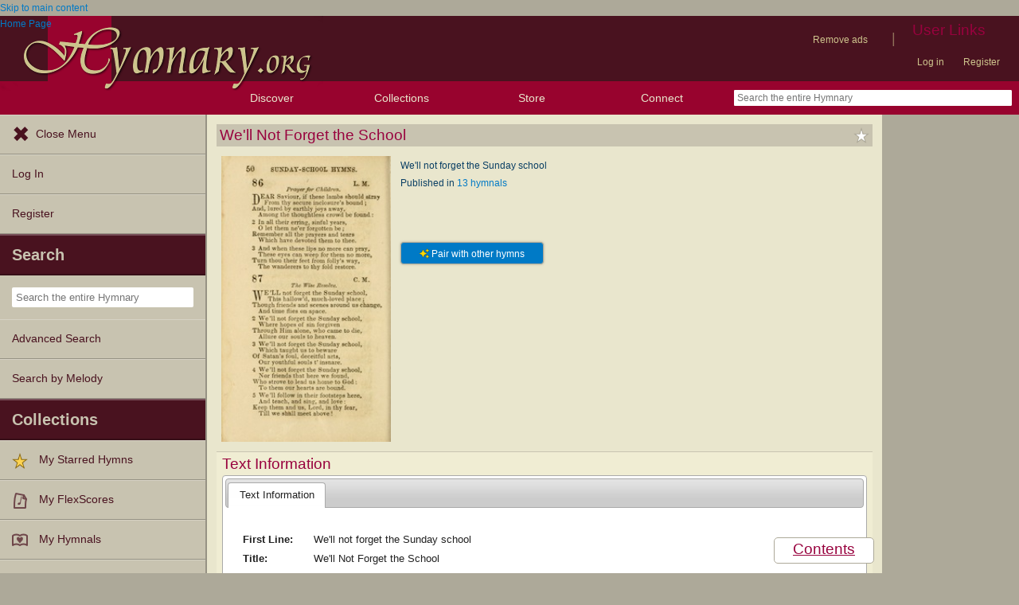

--- FILE ---
content_type: text/plain;charset=UTF-8
request_url: https://c.pub.network/v2/c
body_size: -111
content:
7c486beb-a41c-4d6a-9614-a11c1712a7d0

--- FILE ---
content_type: text/plain;charset=UTF-8
request_url: https://c.pub.network/v2/c
body_size: -257
content:
2c45e97a-6e37-4158-8038-91048b3301f9